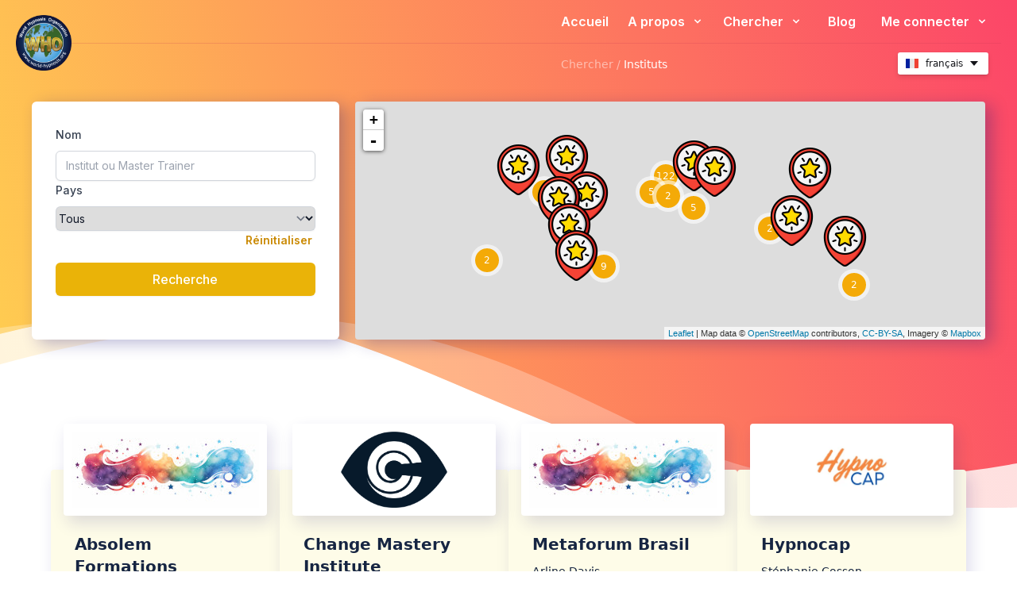

--- FILE ---
content_type: text/html; charset=UTF-8
request_url: https://www.world-hypnosis.org/fr/institutes
body_size: 12572
content:
<!DOCTYPE html>
<html lang="fr">
<head>
    <meta charset="utf-8">
    <title>World Hypnosis Organization</title>

    <meta name="viewport" content="width=device-width, initial-scale=1, shrink-to-fit=no">
    <link rel="preload" as="style" href="https://www.world-hypnosis.org/build/assets/tailwindcore-f3bc1059.css" /><link rel="modulepreload" href="https://www.world-hypnosis.org/build/assets/navigation-f122e964.js" /><link rel="modulepreload" href="https://www.world-hypnosis.org/build/assets/custom-functions-b17f6d1c.js" /><link rel="stylesheet" href="https://www.world-hypnosis.org/build/assets/tailwindcore-f3bc1059.css" /><script type="module" src="https://www.world-hypnosis.org/build/assets/navigation-f122e964.js"></script>            <script type="text/plain" data-cookiecategory="analytics">
            (function(){
                var s = document.createElement('script');
                s.src = "https://www.googletagmanager.com/gtag/js?id=G-QN66H2D4QZ";
                s.async = true;
                document.head.appendChild(s);
        
                window.dataLayer = window.dataLayer || [];
                function gtag(){dataLayer.push(arguments);}
                gtag('js', new Date());
                gtag('config', '');
            })();
        </script>
     

    <noscript>
        <style type="text/css">
            .language-picker__form {
                display: block;
            }
        </style>
    </noscript>
    <!-- <link href="https://unpkg.com/tailwindcss@^2/dist/tailwind.min.css" rel="stylesheet"> -->
                <meta name="author" content="Karl Nielsen, Nandana Nielsen">
    <meta name="csrf-token" content="m7IRFFAN5quP1rHELFVpEqOeRylkXpB10qpJuboA"/>

            <link rel="shortcut icon" href="/resources/favicons/WHO_favicon.ico" >
        <link rel="apple-touch-icon" sizes="180x180" href="https://www.nlp-institutes.net/resources/images/logos/WHO.png">

        

    <!-- Open Graph / Facebook -->
    <meta property="og:type" content="website" />
    <meta property="og:url" content="https://www.world-hypnosis.org" />
    <meta property="og:title" content="World Hypnosis Organization (WHO)" />
    <meta property="og:description" content="Hypnose" />
    <meta property="og:image" content="https://www.nlp-institutes.net/resources/images/logos/WHO.png"/>

    <!-- Twitter -->
    <meta property="twitter:card" content="summary_large_image" />
    <meta property="twitter:url" content="https://www.nlp-institutes.net/" />
    <meta property="twitter:title" content="World Hypnosis Organization (WHO)" />
    <meta property="twitter:description" content="Hypnose" />
    <meta property="twitter:image" content="https://www.nlp-institutes.net/resources/images/logos/WHO.png" />

    <link rel="preconnect" href="https://fonts.googleapis.com">
    <link rel="preconnect" href="https://fonts.gstatic.com" crossorigin>
    <link href="https://fonts.googleapis.com/css2?family=Inter:wght@400;500;600;900&display=swap" data-cookiecategory="fonts" rel="stylesheet">
    <link rel="stylesheet" href="/resources/vendor/fontello/css/fontello.css?v=4">
    <script src="https://cdn.jsdelivr.net/gh/orestbida/cookieconsent@v2.9.2/dist/cookieconsent.js" defer></script>
    <script src="/js/cookieconsent.js?v=4" defer></script>
    <link rel="stylesheet" href="https://cdn.jsdelivr.net/gh/orestbida/cookieconsent@v2.9.2/dist/cookieconsent.css">
    <!-- Define your gradient here - use online tools to find a gradient matching your branding-->
    <style>
        .gradient {
            background: linear-gradient(90deg, #d53369 0%, #daae51 100%);
        }
    </style>
        <!--
     The `defer` attribute causes the callback to execute after the full HTML
     document has been parsed. For non-blocking uses, avoiding race conditions,
     and consistent behavior across browsers, consider loading using Promises
     with https://www.npmjs.com/package/@googlemaps/js-api-loader.
    -->

    <script src="/resources/vendor/leaflet/oldButGood/leaflet.js"></script>
    <script src="/resources/vendor/leaflet/dist/leaflet.markercluster-src.js"></script>

    <script src="/js/tailwind/user-search.js?"></script>

    <style>
        .dum {
            border: solid 30px red;
        }

        .toggleBox {
        / / Transition property creates the / / "slide animation" effect / / when height changes transition: height .5 s ease;
        / / overflow: hidden makes sure we don 't / / see the content when height is 0 overflow: hidden; / / hide box by default height: 0;
            display: none;
        }
    </style>

    <style>
        #map {
            height: 100%;
            width: 100%;
        }
    </style>

        <link rel="stylesheet" href="/resources/vendor/leaflet/dist/MarkerCluster.css"/>
    <link rel="stylesheet" href="/resources/vendor/leaflet/dist/MarkerCluster.Default.css"/>
    <link rel="stylesheet" href="/resources/vendor/leaflet/oldButGood/leaflet.css"/>
    <link rel="stylesheet" href="/resources/vendor/fontello/css/fontello.css?v=6">
</head>
<body class="leading-normal tracking-normal text-white " style="font-family: 'Inter', sans-serif;">


<div class="bg-no-repeat lg:bg-red-wave xl:min-h-[67rem] "
     style="background-size:100%;">
    <div class="bg-no-repeat bg-linear-red-wave lg:bg-none"
         style="background-size:100%;">
        <!-- linear-gradient(261.85deg, #FC4668 0.42%, #FFCB51 95.94%); -->
        <div class="px-5 bg-transparent text-lg flex text-white transition
ease-in-out duration-500 justify-between flex-col-reverse sm:relative top-0 bg-transparent shall-be-transparent" id="main-menu">
    <!-- md:sticky  -->
    <div class="w-full relative container flex flex-col mx-auto md:justify-between md:flex-row ">
        <!-- md:items-center -->

        <div class="w-full absolute hidden md:block" style="top:50%;height:1px;background-color:#BD3451;opacity:0.2 "></div>


        <div class="flex flex-row items-center justify-between py-4">
            <a href="#"
               class="z-50 text-lg font-semibold tracking-widest text-gray-900 uppercase rounded-lg focus:outline-none focus:shadow-outline"
               style="">
                <img src="/resources/images/logos/WHO.png"
                     alt="WHO Logo"
                     id="logo">
            </a>
            <button class="rounded-lg md:hidden focus:outline-none focus:shadow-outline" id="nielsen-menu">
                <svg fill="currentColor" viewBox="0 0 20 20" class="w-6 h-6">
                    <path fill-rule="evenodd"
                          d="M3 5a1 1 0 011-1h12a1 1 0 110 2H4a1 1 0 01-1-1zM3 10a1 1 0 011-1h12a1 1 0 110 2H4a1 1 0 01-1-1zM9 15a1 1 0 011-1h6a1 1 0 110 2h-6a1 1 0 01-1-1z"
                          clip-rule="evenodd"></path>
                    <path class="hidden" fill-rule="evenodd"
                          d="M4.293 4.293a1 1 0 011.414 0L10 8.586l4.293-4.293a1 1 0 111.414 1.414L11.414 10l4.293 4.293a1 1 0 01-1.414 1.414L10 11.414l-4.293 4.293a1 1 0 01-1.414-1.414L8.586 10 4.293 5.707a1 1 0 010-1.414z"
                          clip-rule="evenodd"></path>
                </svg>
            </button>
        </div>
        <div class="bg-[rgba(255,255,255,0.1)] rounded md:bg-transparent m-2 md:m-0 grid md:grid-rows-2 grid-cols-1">
            <nav id="nielsen-navbar" class="flex-col flex-grow hidden md:pb-0 md:flex md:justify-end md:flex-row">
                <ul class="md:flex items-center text-center md:text-left font-semibold text-base  md:gap-4">
                    <li class="">
                        <a class="nielsen-menuitem px-4 py-2 rounded-lg
                        md:mt-0
                          hover:bg-[rgba(255,255,255,0.2)] focus:bg-[rgba(255,255,255,0.2)]
                          focus:outline-none focus:shadow-outline block"
                           href="/fr/">
                            Accueil                         </a>
                    </li>
                    <li class="">
                        <div class=" nielsen-submenu-container relative  no-js">
                            <button class="px-2 py-2 w-full font-semibold
                            bg-transparent rounded-lg md:mt-0
                                                hover:bg-[rgba(255,255,255,0.2)] focus:bg-[rgba(255,255,255,0.2)]
                            focus:outline-none focus:shadow-outline block"
                            >
                                A propos                                <svg fill="currentColor" viewBox="0 0 20 20"
                                     class="inline w-4 h-4 mt-1 ml-1 transition-transform duration-200 transform md:-mt-1">
                                    <path fill-rule="evenodd"
                                          d="M5.293 7.293a1 1 0 011.414 0L10 10.586l3.293-3.293a1 1 0 111.414 1.414l-4 4a1 1 0 01-1.414 0l-4-4a1 1 0 010-1.414z"
                                          clip-rule="evenodd"></path>
                                </svg>
                            </button>
                            <div class="hidden md:absolute left-0 w-full origin-top-right rounded-md md:shadow-lg md:w-60 z-30 nielsen-submenu">
                                <ul class="px-2  py-2  bg-white rounded-md md:shadow dark-mode:bg-gray-700 text-sm text-gray-700 ">
                                    <li>
    <a class=" block px-4 py-2  font-semibold bg-transparent
                                         md:mt-0 hover:text-gray-900 focus:text-gray-900
                                         hover:bg-gray-200 focus:bg-gray-200 focus:outline-none
                                         focus:shadow-outline"
       href="/fr/about/benefits"
           >Notre offre</a>
</li>
                                    <li>
    <a class=" block px-4 py-2  font-semibold bg-transparent
                                         md:mt-0 hover:text-gray-900 focus:text-gray-900
                                         hover:bg-gray-200 focus:bg-gray-200 focus:outline-none
                                         focus:shadow-outline"
       href="/fr/about/"
           >Qui sommes-nous ?</a>
</li>
                                    <li>
    <a class=" block px-4 py-2  font-semibold bg-transparent
                                         md:mt-0 hover:text-gray-900 focus:text-gray-900
                                         hover:bg-gray-200 focus:bg-gray-200 focus:outline-none
                                         focus:shadow-outline"
       href="/fr/about/curricula"
           >Cursus de formation &amp; Éthique</a>
</li>
                                    <li>
    <a class=" block px-4 py-2  font-semibold bg-transparent
                                         md:mt-0 hover:text-gray-900 focus:text-gray-900
                                         hover:bg-gray-200 focus:bg-gray-200 focus:outline-none
                                         focus:shadow-outline"
       href="https://we-evolve.world/congress"
                  target="_blank"
                >Congrès Mondiaux</a>
</li>
                                </ul>
                            </div>
                        </div>
                    </li>
                    <li class="">
                        <div class="nielsen-submenu-container relative  no-js">
                            <button class="px-4 py-2 w-full font-semibold
                             bg-transparent rounded-lg md:mt-0
                             hover:bg-[rgba(255,255,255,0.2)] focus:bg-[rgba(255,255,255,0.2)]
                              focus:outline-none focus:shadow-outline block"
                                    href="#">
                                Chercher                                <svg fill="currentColor" viewBox="0 0 20 20"
                                     class="inline w-4 h-4 mt-1 ml-1 transition-transform duration-200 transform md:-mt-1">
                                    <path fill-rule="evenodd"
                                          d="M5.293 7.293a1 1 0 011.414 0L10 10.586l3.293-3.293a1 1 0 111.414 1.414l-4 4a1 1 0 01-1.414 0l-4-4a1 1 0 010-1.414z"
                                          clip-rule="evenodd"></path>
                                </svg>
                            </button>
                            <div class="hidden md:absolute left-0 w-full origin-top-right rounded-md md:shadow-lg  md:w-48 z-30 nielsen-submenu">
                                <ul class="px-2 py-2 bg-white rounded-md md:shadow dark-mode:bg-gray-700 text-gray-700 text-sm">
                                    <li>
    <a class=" block px-4 py-2  font-semibold bg-transparent
                                         md:mt-0 hover:text-gray-900 focus:text-gray-900
                                         hover:bg-gray-200 focus:bg-gray-200 focus:outline-none
                                         focus:shadow-outline"
       href="/fr/trainings"
           >Les formations</a>
</li>
                                    <li>
    <a class=" block px-4 py-2  font-semibold bg-transparent
                                         md:mt-0 hover:text-gray-900 focus:text-gray-900
                                         hover:bg-gray-200 focus:bg-gray-200 focus:outline-none
                                         focus:shadow-outline"
       href="/fr/users"
           >Membres</a>
</li>
                                    <li>
    <a class=" block px-4 py-2  font-semibold bg-transparent
                                         md:mt-0 hover:text-gray-900 focus:text-gray-900
                                         hover:bg-gray-200 focus:bg-gray-200 focus:outline-none
                                         focus:shadow-outline"
       href="/fr/institutes"
           >Instituts</a>
</li>
                                </ul>
                            </div>
                        </div>
                    </li>

                    <li class="">
                        <a class="nielsen-menuitem px-4 py-2  font-semibold bg-transparent
                        rounded-lg md:mt-0
                         hover:bg-[rgba(255,255,255,0.2)] focus:bg-[rgba(255,255,255,0.2)]
                        focus:outline-none focus:shadow-outline block"
                           href="/fr/sources/latest" >
                            Blog                        </a>
                    </li>
                    <li class="">
                                                    <div class="relative nielsen-submenu-container no-js" id="login-container" >
    <button class="px-4 py-2 w-full font-semibold bg-transparent
                             rounded-lg md:mt-0
                               hover:bg-[rgba(255,255,255,0.2)] focus:bg-[rgba(255,255,255,0.2)]
                               focus:outline-none focus:shadow-outline block"
            href="#">
        Me connecter        <svg fill="currentColor" viewBox="0 0 20 20"
             class="inline w-4 h-4 mt-1 ml-1 transition-transform duration-200 transform md:-mt-1">
            <path fill-rule="evenodd"
                  d="M5.293 7.293a1 1 0 011.414 0L10 10.586l3.293-3.293a1 1 0 111.414 1.414l-4 4a1 1 0 01-1.414 0l-4-4a1 1 0 010-1.414z"
                  clip-rule="evenodd"></path>
        </svg>
    </button>
    <div id="login-dropdown"
            class="hidden md:absolute right-0 origin-top-right rounded-md md:shadow-lg z-30 nielsen-submenu ">
        <ul class="px-2 py-2 bg-white rounded-md md:shadow  text-gray-700">
            <li>
                <div class="bg-white py-2 px-4 sm:mx-auto sm:w-full sm:max-w-md md:min-w-[350px]  " tabindex="0">

                    <div class="rounded-md bg-red-50 p-4 mb-4 hidden" id="login-error">
                        <div class="flex">
                            <div class="flex-shrink-0">
                                <!-- Heroicon name: mini/x-circle -->
                                <svg class="h-5 w-5 text-red-400" xmlns="http://www.w3.org/2000/svg" viewBox="0 0 20 20" fill="currentColor" aria-hidden="true">
                                    <path fill-rule="evenodd" d="M10 18a8 8 0 100-16 8 8 0 000 16zM8.28 7.22a.75.75 0 00-1.06 1.06L8.94 10l-1.72 1.72a.75.75 0 101.06 1.06L10 11.06l1.72 1.72a.75.75 0 101.06-1.06L11.06 10l1.72-1.72a.75.75 0 00-1.06-1.06L10 8.94 8.28 7.22z" clip-rule="evenodd" />
                                </svg>
                            </div>
                            <div class="ml-3">
                                <h2 class="text-sm font-semibold text-red-800" id="login-error-message"></h2>

                            </div>
                        </div>
                    </div>

                    <form class="space-y-6 text-sm text-gray-700" action="https://www.world-hypnosis.org/fr/login" method="POST" id="login-form">
    <input type="hidden" name="_token" value="m7IRFFAN5quP1rHELFVpEqOeRylkXpB10qpJuboA">    <div>
        <label for="email" class="block font-medium text-gray-700 leading-6"> Nom d'utilisateur </label>
        <div class="mt-1">
            <input
                    id="email"
                    type="text"
                    name="username"
                    class="appearance-none block w-full px-3 py-2 border border-gray-300 rounded-md
                                        shadow-sm placeholder-gray-400 focus:outline-none focus:ring-yellow-600
                                        focus:border-yellow-600 sm:text-sm leading-6">
        </div>
    </div>

    <div>
        <label for="password" class="block font-medium text-gray-700 leading-6"> Mot de passe </label>
        <div class="mt-1 relative">
            <input id="password" name="password" type="password" autocomplete="current-password" required
                   class="appearance-none block w-full px-3 py-2 border border-gray-300 rounded-md
                                        shadow-sm placeholder-gray-400 focus:outline-none focus:ring-yellow-600
                                        focus:border-yellow-600 sm:text-sm leading-6">
            <div class="absolute inset-y-0 right-0 pr-3 flex items-center text-sm leading-5">

                <svg class="h-6 text-gray-700" fill="none" id="pw-eye-open" xmlns="http://www.w3.org/2000/svg"
                     viewbox="0 0 576 512">
                    <path fill="currentColor"
                          d="M572.52 241.4C518.29 135.59 410.93 64 288 64S57.68 135.64 3.48 241.41a32.35 32.35 0 0 0 0 29.19C57.71 376.41 165.07 448 288 448s230.32-71.64 284.52-177.41a32.35 32.35 0 0 0 0-29.19zM288 400a144 144 0 1 1 144-144 143.93 143.93 0 0 1-144 144zm0-240a95.31 95.31 0 0 0-25.31 3.79 47.85 47.85 0 0 1-66.9 66.9A95.78 95.78 0 1 0 288 160z">
                    </path>
                </svg>

                <svg class="h-6 text-gray-700 hidden" fill="none" id="pw-eye-closed" xmlns="http://www.w3.org/2000/svg"
                     viewbox="0 0 640 512">
                    <path fill="currentColor"
                          d="M320 400c-75.85 0-137.25-58.71-142.9-133.11L72.2 185.82c-13.79 17.3-26.48 35.59-36.72 55.59a32.35 32.35 0 0 0 0 29.19C89.71 376.41 197.07 448 320 448c26.91 0 52.87-4 77.89-10.46L346 397.39a144.13 144.13 0 0 1-26 2.61zm313.82 58.1l-110.55-85.44a331.25 331.25 0 0 0 81.25-102.07 32.35 32.35 0 0 0 0-29.19C550.29 135.59 442.93 64 320 64a308.15 308.15 0 0 0-147.32 37.7L45.46 3.37A16 16 0 0 0 23 6.18L3.37 31.45A16 16 0 0 0 6.18 53.9l588.36 454.73a16 16 0 0 0 22.46-2.81l19.64-25.27a16 16 0 0 0-2.82-22.45zm-183.72-142l-39.3-30.38A94.75 94.75 0 0 0 416 256a94.76 94.76 0 0 0-121.31-92.21A47.65 47.65 0 0 1 304 192a46.64 46.64 0 0 1-1.54 10l-73.61-56.89A142.31 142.31 0 0 1 320 112a143.92 143.92 0 0 1 144 144c0 21.63-5.29 41.79-13.9 60.11z">
                    </path>
                </svg>

            </div>

        </div>
    </div>

    <div class="flex items-center justify-between">
        <div class="flex items-center">
            <input id="remember-me" name="remember" type="checkbox" class="h-4 w-4 text-yellow-600 focus:ring-yellow-600 border-gray-300 rounded">
            <label for="remember-me" class="whitespace-nowrap ml-2 block text-sm text-gray-500 font-normal">Se souvenir de moi</label>
        </div>

        <div class="text-sm leading-6 text-right">
            <a href="/password/reset" class="font-semibold text-yellow-600 hover:text-yellow-500 "> Mot de passe oublié? </a>
        </div>
    </div>

    <div>
        <button type="submit" class="hideOnTab w-full flex justify-center py-2 px-4 border
                            border-transparent rounded-md shadow-sm font-medium text-white bg-yellow-500
                            hover:bg-yellow-400 focus:outline-none focus:ring-2 focus:ring-offset-2 focus:ring-memberportal-form-button-hover">Se connecter</button>
    </div>

    <div class="">
        <a href="/application/" class="text-sm leading-6 font-semibold text-yellow-600 hover:text-yellow-500"> Pas encore membre? Inscrivez-vous ici! </a>
    </div>
</form>                </div>
            </li>
        </ul>
    </div>
</div>
                                            </li>
                </ul>
            </nav>
            <div class=" py-3 relative  flex flex-wrap justify-between ">
                <p class="pl-4 text-sm lg:text-sm mr-auto"  style="line-height: 30px">
                <span class="opacity-50 font-base">
                                    Chercher /
                        </span>
    Instituts
 
                </p>

                                    <div class="pr-4 ml-auto">
                        <div class="language-picker language-picker--flags js-language-picker"
                             data-trigger-class="li4-btn li4-btn--subtle js-tab-focus">
                            <form action="/switch" method="post" class="language-picker__form">
                                <input type="hidden" name="_token" value="m7IRFFAN5quP1rHELFVpEqOeRylkXpB10qpJuboA">                                <label for="language-picker-select">Select your language</label>
                                <select name="language-picker-select" id="language-picker-select" class="text-black">
                                                                            <option data-lang="en" lang="en" value="https://www.world-hypnosis.org/en/institutes" >anglais</option>
                                                                            <option data-lang="de" lang="de" value="https://www.world-hypnosis.org/de/institutes" >allemand</option>
                                                                            <option data-lang="fr" lang="fr" value="https://www.world-hypnosis.org/fr/institutes" selected="selected">français</option>
                                                                            <option data-lang="pt" lang="pt" value="https://www.world-hypnosis.org/pt/institutes" >portugais</option>
                                                                            <option data-lang="es" lang="es" value="https://www.world-hypnosis.org/es/institutes" >espagnol</option>
                                                                    </select>
                                <button class="bg-memberportal-pink text-white rounded px-8 py-2">Switch</button>
                            </form>
                        </div>
                    </div>
                            </div>
        </div>
    </div>
</div>
                            <div class="md:hidden flex justify-center mb-12">
                                    <h1 class="text-center px-5">
                        <span class="opacity-50 font-base">
                                    Chercher /
                        </span>
    Instituts
                    </h1>
                            </div>
        
            <style>
        #map {
            height: 100%;
            width: 100%;
        }
    </style>
    

    <div class="2xl:max-w-screen-2xl mx-auto">
        <div class="grid md:grid-cols-3 grid-cols-2 gap-5 mx-5 p-5">
            <form action="https://www.world-hypnosis.org/fr/institutes" method="POST"
                  class="bg-white rounded-md hidden md:flex flex-col gap-5"
                  style="box-shadow: 8.7px 5px 20px rgba(34, 28, 126, 0.3);padding:1.875rem" autocomplete="off">

                <input type="hidden" name="_token" value="m7IRFFAN5quP1rHELFVpEqOeRylkXpB10qpJuboA">
                <div>
        <label for="name_nom" class="block text-sm font-medium leading-6 text-gray-700">Nom</label>
    <div class="mt-2">
        <input type="text"
               name="name"
               id="name_nom"
               placeholder="Institut ou Master Trainer"
                        
               class="appearance-none
               block w-full px-3 py-2
               border border-gray-300
               rounded-md shadow-sm
               placeholder-gray-400
               focus:outline-none
               focus:ring-yellow-600
               focus:border-yellow-600
               sm:text-sm
               leading-6 text-black"
        >
    </div>
</div>

                <div>
                    <label for="country"
                           class="block text-sm font-medium leading-6 text-gray-700">Pays</label>
                    <select class="block w-full rounded-md border-0 py-1.5 mt-2
                               text-gray-900 shadow-sm ring-1 ring-inset
                               ring-gray-300 focus:ring-2
                                focus:ring-inset focus:ring-yellow-600
                                sm:text-sm sm:leading-6" id="countries"
                            name="country">
                        <option value="">Tous</option>
                                                    <option value="AT"  >Autriche
                                (2)
                            </option>
                                                    <option value="AU"  >Australie
                                (1)
                            </option>
                                                    <option value="BE"  >Belgique
                                (4)
                            </option>
                                                    <option value="BR"  >Brésil
                                (9)
                            </option>
                                                    <option value="CA"  >Canada
                                (1)
                            </option>
                                                    <option value="CH"  >Suisse
                                (4)
                            </option>
                                                    <option value="CL"  >Chili
                                (1)
                            </option>
                                                    <option value="CN"  >Chine
                                (1)
                            </option>
                                                    <option value="DE"  >Allemagne
                                (23)
                            </option>
                                                    <option value="DK"  >Danemark
                                (1)
                            </option>
                                                    <option value="EG"  >Égypte
                                (5)
                            </option>
                                                    <option value="ES"  >Espagne
                                (1)
                            </option>
                                                    <option value="FR"  >France
                                (7)
                            </option>
                                                    <option value="GB"  >Royaume-Uni
                                (1)
                            </option>
                                                    <option value="GP"  >Guadeloupe
                                (2)
                            </option>
                                                    <option value="HR"  >Croatie
                                (2)
                            </option>
                                                    <option value="ID"  >Indonésie
                                (1)
                            </option>
                                                    <option value="IR"  >Iran
                                (1)
                            </option>
                                                    <option value="IT"  >Italie
                                (2)
                            </option>
                                                    <option value="JP"  >Japon
                                (1)
                            </option>
                                                    <option value="LI"  >Liechtenstein
                                (1)
                            </option>
                                                    <option value="LU"  >Luxembourg
                                (1)
                            </option>
                                                    <option value="MY"  >Malaisie
                                (1)
                            </option>
                                                    <option value="NC"  >Nouvelle-Calédonie
                                (1)
                            </option>
                                                    <option value="NI"  >Nicaragua
                                (1)
                            </option>
                                                    <option value="NL"  >Pays-Bas
                                (1)
                            </option>
                                                    <option value="NZ"  >Nouvelle-Zélande
                                (2)
                            </option>
                                                    <option value="PE"  >Pérou
                                (1)
                            </option>
                                                    <option value="PF"  >Polynésie française
                                (1)
                            </option>
                                                    <option value="PL"  >Pologne
                                (1)
                            </option>
                                                    <option value="PT"  >Portugal
                                (2)
                            </option>
                                                    <option value="RU"  >Russie
                                (1)
                            </option>
                                                    <option value="SA"  >Arabie saoudite
                                (1)
                            </option>
                                                    <option value="TH"  >Thaïlande
                                (1)
                            </option>
                                                    <option value="TN"  >Tunisie
                                (2)
                            </option>
                                                    <option value="TR"  >Turquie
                                (1)
                            </option>
                                                    <option value="US"  >États-Unis
                                (3)
                            </option>
                                            </select>
                </div>


                <div>
                    <div class="flex px-1">


                        <a href="https://www.world-hypnosis.org/fr/institutes"
                           class="leading-6 text-yellow-600 text-sm hover:text-yellow-500 font-semibold float-right ml-auto"
                           onclick="reset()">Réinitialiser</a>
                    </div>


                    <div class="flex justify-between mt-4">
                        <button class="w-full flex justify-center py-2 px-4 border
                            border-transparent rounded-md shadow-sm font-medium text-white bg-yellow-500
                            hover:bg-yellow-400 focus:outline-none focus:ring-2 focus:ring-offset-2 focus:ring-memberportal-form-button-hover">Recherche</button>
                    </div>
                </div>
            </form>
            <div class="col-span-2">
                <div id="map" class="rounded min-h-[300px] animate-pulse bg-white flex justify-center items-center"
                     style="box-shadow: 8.7px 5px 20px rgba(34, 28, 126, 0.3);">

                </div>
            </div>
        </div>


        <div class="mt-16 mx-auto flex justify-center gap-8 flex-wrap w-full">
                            <div class="relative pt-20 w-72"> <!-- Here is where we set the specific width -->
                                            <div class="bg-white p-3 rounded absolute left-0 right-0 mx-auto z-30 flex items-center justify-center w-64"
                             style="box-shadow: 5px 8.7px 20px rgba(34, 28, 126, 0.15);max-width:310px;max-height:178px;transform: translateY(-50%); padding: 10px;"
                             id="institute-logo">
                            <img class="mx-auto object-contain h-24 w-auto"
                                 src="/storage/icons/institute-avatar.jpg" alt="Absolem Formations">
                        </div>
                                        <div class="bg-yellow-50 rounded w-full pt-[5rem] pb-[2.8rem] h-full break-words"
                         style="box-shadow: 5px 8.7px 20px rgba(34, 28, 126, 0.15);transition: padding-top .5s linear"
                         id="institute-wrapper">
                        <div class="flex flex-col h-full text-gray-400 mx-[1.875rem]">
                            <h2 class="font-bold text-xl non-italic" style="color:#162542">Absolem Formations</h2>
                            <h3 class="mt-2.5 mb-6 text-sm font-light"
                                style="color:#162542">Sandra Depasse</h3>
                            <div class="text-center  mt-auto">
                                <a href="/absolem-formations"
                                   class="bg-yellow-500 hover:bg-yellow-400 text-white text-base font-bold py-2 px-4 rounded">
                                    Afficher le profil                                    <icon class="icon-right-big"></icon>
                                </a>
                            </div>
                        </div>
                    </div>
                </div>
                            <div class="relative pt-20 w-72"> <!-- Here is where we set the specific width -->
                                            <div class="bg-white p-3 rounded absolute left-0 right-0 mx-auto z-30 flex items-center justify-center w-64"
                             style="box-shadow: 5px 8.7px 20px rgba(34, 28, 126, 0.15);max-width:310px;max-height:178px;transform: translateY(-50%); padding: 10px;"
                             id="institute-logo">
                            <img class="mx-auto object-contain h-24 w-auto"
                                 src="https://cdn.we-evolve.world/avatars/F5jkC2JjrX2PFJJwb9nwg7VSmVKMUEUyNDKrMcFn.png"
                                 alt="Change Mastery Institute">
                        </div>
                                        <div class="bg-yellow-50 rounded w-full pt-[5rem] pb-[2.8rem] h-full break-words"
                         style="box-shadow: 5px 8.7px 20px rgba(34, 28, 126, 0.15);transition: padding-top .5s linear"
                         id="institute-wrapper">
                        <div class="flex flex-col h-full text-gray-400 mx-[1.875rem]">
                            <h2 class="font-bold text-xl non-italic" style="color:#162542">Change Mastery Institute</h2>
                            <h3 class="mt-2.5 mb-6 text-sm font-light"
                                style="color:#162542">Prof. Tom Forgiarini</h3>
                            <div class="text-center  mt-auto">
                                <a href="/psicologia-del-cambiamento"
                                   class="bg-yellow-500 hover:bg-yellow-400 text-white text-base font-bold py-2 px-4 rounded">
                                    Afficher le profil                                    <icon class="icon-right-big"></icon>
                                </a>
                            </div>
                        </div>
                    </div>
                </div>
                            <div class="relative pt-20 w-72"> <!-- Here is where we set the specific width -->
                                            <div class="bg-white p-3 rounded absolute left-0 right-0 mx-auto z-30 flex items-center justify-center w-64"
                             style="box-shadow: 5px 8.7px 20px rgba(34, 28, 126, 0.15);max-width:310px;max-height:178px;transform: translateY(-50%); padding: 10px;"
                             id="institute-logo">
                            <img class="mx-auto object-contain h-24 w-auto"
                                 src="/storage/icons/institute-avatar.jpg" alt="Metaforum Brasil">
                        </div>
                                        <div class="bg-yellow-50 rounded w-full pt-[5rem] pb-[2.8rem] h-full break-words"
                         style="box-shadow: 5px 8.7px 20px rgba(34, 28, 126, 0.15);transition: padding-top .5s linear"
                         id="institute-wrapper">
                        <div class="flex flex-col h-full text-gray-400 mx-[1.875rem]">
                            <h2 class="font-bold text-xl non-italic" style="color:#162542">Metaforum Brasil</h2>
                            <h3 class="mt-2.5 mb-6 text-sm font-light"
                                style="color:#162542">Arline Davis</h3>
                            <div class="text-center  mt-auto">
                                <a href="/metaforum-brasil"
                                   class="bg-yellow-500 hover:bg-yellow-400 text-white text-base font-bold py-2 px-4 rounded">
                                    Afficher le profil                                    <icon class="icon-right-big"></icon>
                                </a>
                            </div>
                        </div>
                    </div>
                </div>
                            <div class="relative pt-20 w-72"> <!-- Here is where we set the specific width -->
                                            <div class="bg-white p-3 rounded absolute left-0 right-0 mx-auto z-30 flex items-center justify-center w-64"
                             style="box-shadow: 5px 8.7px 20px rgba(34, 28, 126, 0.15);max-width:310px;max-height:178px;transform: translateY(-50%); padding: 10px;"
                             id="institute-logo">
                            <img class="mx-auto object-contain h-24 w-auto"
                                 src="https://cdn.we-evolve.world/avatars/iV6SAuspSLO5dc7y6dpFwEu28VpFJtYTCfUSzJDS.png"
                                 alt="Hypnocap">
                        </div>
                                        <div class="bg-yellow-50 rounded w-full pt-[5rem] pb-[2.8rem] h-full break-words"
                         style="box-shadow: 5px 8.7px 20px rgba(34, 28, 126, 0.15);transition: padding-top .5s linear"
                         id="institute-wrapper">
                        <div class="flex flex-col h-full text-gray-400 mx-[1.875rem]">
                            <h2 class="font-bold text-xl non-italic" style="color:#162542">Hypnocap</h2>
                            <h3 class="mt-2.5 mb-6 text-sm font-light"
                                style="color:#162542">Stéphanie Cosson</h3>
                            <div class="text-center  mt-auto">
                                <a href="/hypnocap"
                                   class="bg-yellow-500 hover:bg-yellow-400 text-white text-base font-bold py-2 px-4 rounded">
                                    Afficher le profil                                    <icon class="icon-right-big"></icon>
                                </a>
                            </div>
                        </div>
                    </div>
                </div>
                            <div class="relative pt-20 w-72"> <!-- Here is where we set the specific width -->
                                            <div class="bg-white p-3 rounded absolute left-0 right-0 mx-auto z-30 flex items-center justify-center w-64"
                             style="box-shadow: 5px 8.7px 20px rgba(34, 28, 126, 0.15);max-width:310px;max-height:178px;transform: translateY(-50%); padding: 10px;"
                             id="institute-logo">
                            <img class="mx-auto object-contain h-24 w-auto"
                                 src="/storage/icons/institute-avatar.jpg" alt="Sarah Gameel Institute">
                        </div>
                                        <div class="bg-yellow-50 rounded w-full pt-[5rem] pb-[2.8rem] h-full break-words"
                         style="box-shadow: 5px 8.7px 20px rgba(34, 28, 126, 0.15);transition: padding-top .5s linear"
                         id="institute-wrapper">
                        <div class="flex flex-col h-full text-gray-400 mx-[1.875rem]">
                            <h2 class="font-bold text-xl non-italic" style="color:#162542">Sarah Gameel Institute</h2>
                            <h3 class="mt-2.5 mb-6 text-sm font-light"
                                style="color:#162542">Sarah Gameel</h3>
                            <div class="text-center  mt-auto">
                                <a href="/sarah-gameel-institute"
                                   class="bg-yellow-500 hover:bg-yellow-400 text-white text-base font-bold py-2 px-4 rounded">
                                    Afficher le profil                                    <icon class="icon-right-big"></icon>
                                </a>
                            </div>
                        </div>
                    </div>
                </div>
                            <div class="relative pt-20 w-72"> <!-- Here is where we set the specific width -->
                                            <div class="bg-white p-3 rounded absolute left-0 right-0 mx-auto z-30 flex items-center justify-center w-64"
                             style="box-shadow: 5px 8.7px 20px rgba(34, 28, 126, 0.15);max-width:310px;max-height:178px;transform: translateY(-50%); padding: 10px;"
                             id="institute-logo">
                            <img class="mx-auto object-contain h-24 w-auto"
                                 src="/storage/icons/institute-avatar.jpg" alt="Sara Tarek Institute">
                        </div>
                                        <div class="bg-yellow-50 rounded w-full pt-[5rem] pb-[2.8rem] h-full break-words"
                         style="box-shadow: 5px 8.7px 20px rgba(34, 28, 126, 0.15);transition: padding-top .5s linear"
                         id="institute-wrapper">
                        <div class="flex flex-col h-full text-gray-400 mx-[1.875rem]">
                            <h2 class="font-bold text-xl non-italic" style="color:#162542">Sara Tarek Institute</h2>
                            <h3 class="mt-2.5 mb-6 text-sm font-light"
                                style="color:#162542">Sara Tarek</h3>
                            <div class="text-center  mt-auto">
                                <a href="/sara-tarek-institute"
                                   class="bg-yellow-500 hover:bg-yellow-400 text-white text-base font-bold py-2 px-4 rounded">
                                    Afficher le profil                                    <icon class="icon-right-big"></icon>
                                </a>
                            </div>
                        </div>
                    </div>
                </div>
                            <div class="relative pt-20 w-72"> <!-- Here is where we set the specific width -->
                                            <div class="bg-white p-3 rounded absolute left-0 right-0 mx-auto z-30 flex items-center justify-center w-64"
                             style="box-shadow: 5px 8.7px 20px rgba(34, 28, 126, 0.15);max-width:310px;max-height:178px;transform: translateY(-50%); padding: 10px;"
                             id="institute-logo">
                            <img class="mx-auto object-contain h-24 w-auto"
                                 src="/storage/icons/institute-avatar.jpg" alt="Judith Nachtwey Institut">
                        </div>
                                        <div class="bg-yellow-50 rounded w-full pt-[5rem] pb-[2.8rem] h-full break-words"
                         style="box-shadow: 5px 8.7px 20px rgba(34, 28, 126, 0.15);transition: padding-top .5s linear"
                         id="institute-wrapper">
                        <div class="flex flex-col h-full text-gray-400 mx-[1.875rem]">
                            <h2 class="font-bold text-xl non-italic" style="color:#162542">Judith Nachtwey Institut</h2>
                            <h3 class="mt-2.5 mb-6 text-sm font-light"
                                style="color:#162542">Judith Nachtwey</h3>
                            <div class="text-center  mt-auto">
                                <a href="/judith-nachtwey-institut"
                                   class="bg-yellow-500 hover:bg-yellow-400 text-white text-base font-bold py-2 px-4 rounded">
                                    Afficher le profil                                    <icon class="icon-right-big"></icon>
                                </a>
                            </div>
                        </div>
                    </div>
                </div>
                            <div class="relative pt-20 w-72"> <!-- Here is where we set the specific width -->
                                            <div class="bg-white p-3 rounded absolute left-0 right-0 mx-auto z-30 flex items-center justify-center w-64"
                             style="box-shadow: 5px 8.7px 20px rgba(34, 28, 126, 0.15);max-width:310px;max-height:178px;transform: translateY(-50%); padding: 10px;"
                             id="institute-logo">
                            <img class="mx-auto object-contain h-24 w-auto"
                                 src="/storage/icons/institute-avatar.jpg" alt="Limitless institut">
                        </div>
                                        <div class="bg-yellow-50 rounded w-full pt-[5rem] pb-[2.8rem] h-full break-words"
                         style="box-shadow: 5px 8.7px 20px rgba(34, 28, 126, 0.15);transition: padding-top .5s linear"
                         id="institute-wrapper">
                        <div class="flex flex-col h-full text-gray-400 mx-[1.875rem]">
                            <h2 class="font-bold text-xl non-italic" style="color:#162542">Limitless institut</h2>
                            <h3 class="mt-2.5 mb-6 text-sm font-light"
                                style="color:#162542">Channdara LIM</h3>
                            <div class="text-center  mt-auto">
                                <a href="/limitless-institut"
                                   class="bg-yellow-500 hover:bg-yellow-400 text-white text-base font-bold py-2 px-4 rounded">
                                    Afficher le profil                                    <icon class="icon-right-big"></icon>
                                </a>
                            </div>
                        </div>
                    </div>
                </div>
                            <div class="relative pt-20 w-72"> <!-- Here is where we set the specific width -->
                                            <div class="bg-white p-3 rounded absolute left-0 right-0 mx-auto z-30 flex items-center justify-center w-64"
                             style="box-shadow: 5px 8.7px 20px rgba(34, 28, 126, 0.15);max-width:310px;max-height:178px;transform: translateY(-50%); padding: 10px;"
                             id="institute-logo">
                            <img class="mx-auto object-contain h-24 w-auto"
                                 src="https://cdn.we-evolve.world/avatars/iOCfuenfCOs87LJr8fBHkNAnicpW2l9HZoj6aWMM.jpg"
                                 alt="NLP in Augsburg und Südtirol">
                        </div>
                                        <div class="bg-yellow-50 rounded w-full pt-[5rem] pb-[2.8rem] h-full break-words"
                         style="box-shadow: 5px 8.7px 20px rgba(34, 28, 126, 0.15);transition: padding-top .5s linear"
                         id="institute-wrapper">
                        <div class="flex flex-col h-full text-gray-400 mx-[1.875rem]">
                            <h2 class="font-bold text-xl non-italic" style="color:#162542">NLP in Augsburg und Südtirol</h2>
                            <h3 class="mt-2.5 mb-6 text-sm font-light"
                                style="color:#162542">MA Alexander Almstetter</h3>
                            <div class="text-center  mt-auto">
                                <a href="/nlp-in-augsburg"
                                   class="bg-yellow-500 hover:bg-yellow-400 text-white text-base font-bold py-2 px-4 rounded">
                                    Afficher le profil                                    <icon class="icon-right-big"></icon>
                                </a>
                            </div>
                        </div>
                    </div>
                </div>
                            <div class="relative pt-20 w-72"> <!-- Here is where we set the specific width -->
                                            <div class="bg-white p-3 rounded absolute left-0 right-0 mx-auto z-30 flex items-center justify-center w-64"
                             style="box-shadow: 5px 8.7px 20px rgba(34, 28, 126, 0.15);max-width:310px;max-height:178px;transform: translateY(-50%); padding: 10px;"
                             id="institute-logo">
                            <img class="mx-auto object-contain h-24 w-auto"
                                 src="https://cdn.we-evolve.world/avatars/TCFtviDPSewpFrz0TNONpppUkyaSpLJlCdaoMxY8.png"
                                 alt="Angewandte Kommunikation">
                        </div>
                                        <div class="bg-yellow-50 rounded w-full pt-[5rem] pb-[2.8rem] h-full break-words"
                         style="box-shadow: 5px 8.7px 20px rgba(34, 28, 126, 0.15);transition: padding-top .5s linear"
                         id="institute-wrapper">
                        <div class="flex flex-col h-full text-gray-400 mx-[1.875rem]">
                            <h2 class="font-bold text-xl non-italic" style="color:#162542">Angewandte Kommunikation</h2>
                            <h3 class="mt-2.5 mb-6 text-sm font-light"
                                style="color:#162542">Wolfgang Kiel</h3>
                            <div class="text-center  mt-auto">
                                <a href="/angewandte-kommunikation"
                                   class="bg-yellow-500 hover:bg-yellow-400 text-white text-base font-bold py-2 px-4 rounded">
                                    Afficher le profil                                    <icon class="icon-right-big"></icon>
                                </a>
                            </div>
                        </div>
                    </div>
                </div>
                            <div class="relative pt-20 w-72"> <!-- Here is where we set the specific width -->
                                            <div class="bg-white p-3 rounded absolute left-0 right-0 mx-auto z-30 flex items-center justify-center w-64"
                             style="box-shadow: 5px 8.7px 20px rgba(34, 28, 126, 0.15);max-width:310px;max-height:178px;transform: translateY(-50%); padding: 10px;"
                             id="institute-logo">
                            <img class="mx-auto object-contain h-24 w-auto"
                                 src="/storage/icons/institute-avatar.jpg" alt="CERF CONSULTANT">
                        </div>
                                        <div class="bg-yellow-50 rounded w-full pt-[5rem] pb-[2.8rem] h-full break-words"
                         style="box-shadow: 5px 8.7px 20px rgba(34, 28, 126, 0.15);transition: padding-top .5s linear"
                         id="institute-wrapper">
                        <div class="flex flex-col h-full text-gray-400 mx-[1.875rem]">
                            <h2 class="font-bold text-xl non-italic" style="color:#162542">CERF CONSULTANT</h2>
                            <h3 class="mt-2.5 mb-6 text-sm font-light"
                                style="color:#162542">JULIENNE MARIE-LUCE</h3>
                            <div class="text-center  mt-auto">
                                <a href="/cerf-consultant1"
                                   class="bg-yellow-500 hover:bg-yellow-400 text-white text-base font-bold py-2 px-4 rounded">
                                    Afficher le profil                                    <icon class="icon-right-big"></icon>
                                </a>
                            </div>
                        </div>
                    </div>
                </div>
                            <div class="relative pt-20 w-72"> <!-- Here is where we set the specific width -->
                                            <div class="bg-white p-3 rounded absolute left-0 right-0 mx-auto z-30 flex items-center justify-center w-64"
                             style="box-shadow: 5px 8.7px 20px rgba(34, 28, 126, 0.15);max-width:310px;max-height:178px;transform: translateY(-50%); padding: 10px;"
                             id="institute-logo">
                            <img class="mx-auto object-contain h-24 w-auto"
                                 src="https://cdn.we-evolve.world/avatars/sYGqyBTa7b6ize2rsKx7nkR9RYvVWMkzHd24itPp.png"
                                 alt="Hojati Institut">
                        </div>
                                        <div class="bg-yellow-50 rounded w-full pt-[5rem] pb-[2.8rem] h-full break-words"
                         style="box-shadow: 5px 8.7px 20px rgba(34, 28, 126, 0.15);transition: padding-top .5s linear"
                         id="institute-wrapper">
                        <div class="flex flex-col h-full text-gray-400 mx-[1.875rem]">
                            <h2 class="font-bold text-xl non-italic" style="color:#162542">Hojati Institut</h2>
                            <h3 class="mt-2.5 mb-6 text-sm font-light"
                                style="color:#162542">Reza Hojati</h3>
                            <div class="text-center  mt-auto">
                                <a href="/hojati-institut"
                                   class="bg-yellow-500 hover:bg-yellow-400 text-white text-base font-bold py-2 px-4 rounded">
                                    Afficher le profil                                    <icon class="icon-right-big"></icon>
                                </a>
                            </div>
                        </div>
                    </div>
                </div>
                            <div class="relative pt-20 w-72"> <!-- Here is where we set the specific width -->
                                            <div class="bg-white p-3 rounded absolute left-0 right-0 mx-auto z-30 flex items-center justify-center w-64"
                             style="box-shadow: 5px 8.7px 20px rgba(34, 28, 126, 0.15);max-width:310px;max-height:178px;transform: translateY(-50%); padding: 10px;"
                             id="institute-logo">
                            <img class="mx-auto object-contain h-24 w-auto"
                                 src="https://cdn.we-evolve.world/avatars/ndfyesdYAJc5qssGeotrzT44OI6FcgM3FaPB7hc8.png"
                                 alt="momentum">
                        </div>
                                        <div class="bg-yellow-50 rounded w-full pt-[5rem] pb-[2.8rem] h-full break-words"
                         style="box-shadow: 5px 8.7px 20px rgba(34, 28, 126, 0.15);transition: padding-top .5s linear"
                         id="institute-wrapper">
                        <div class="flex flex-col h-full text-gray-400 mx-[1.875rem]">
                            <h2 class="font-bold text-xl non-italic" style="color:#162542">momentum</h2>
                            <h3 class="mt-2.5 mb-6 text-sm font-light"
                                style="color:#162542">Tom Faith</h3>
                            <div class="text-center  mt-auto">
                                <a href="/momentum"
                                   class="bg-yellow-500 hover:bg-yellow-400 text-white text-base font-bold py-2 px-4 rounded">
                                    Afficher le profil                                    <icon class="icon-right-big"></icon>
                                </a>
                            </div>
                        </div>
                    </div>
                </div>
                            <div class="relative pt-20 w-72"> <!-- Here is where we set the specific width -->
                                            <div class="bg-white p-3 rounded absolute left-0 right-0 mx-auto z-30 flex items-center justify-center w-64"
                             style="box-shadow: 5px 8.7px 20px rgba(34, 28, 126, 0.15);max-width:310px;max-height:178px;transform: translateY(-50%); padding: 10px;"
                             id="institute-logo">
                            <img class="mx-auto object-contain h-24 w-auto"
                                 src="/storage/icons/institute-avatar.jpg" alt="Sophrenzen">
                        </div>
                                        <div class="bg-yellow-50 rounded w-full pt-[5rem] pb-[2.8rem] h-full break-words"
                         style="box-shadow: 5px 8.7px 20px rgba(34, 28, 126, 0.15);transition: padding-top .5s linear"
                         id="institute-wrapper">
                        <div class="flex flex-col h-full text-gray-400 mx-[1.875rem]">
                            <h2 class="font-bold text-xl non-italic" style="color:#162542">Sophrenzen</h2>
                            <h3 class="mt-2.5 mb-6 text-sm font-light"
                                style="color:#162542">Aline Bartoli</h3>
                            <div class="text-center  mt-auto">
                                <a href="/sophrenzen"
                                   class="bg-yellow-500 hover:bg-yellow-400 text-white text-base font-bold py-2 px-4 rounded">
                                    Afficher le profil                                    <icon class="icon-right-big"></icon>
                                </a>
                            </div>
                        </div>
                    </div>
                </div>
                            <div class="relative pt-20 w-72"> <!-- Here is where we set the specific width -->
                                            <div class="bg-white p-3 rounded absolute left-0 right-0 mx-auto z-30 flex items-center justify-center w-64"
                             style="box-shadow: 5px 8.7px 20px rgba(34, 28, 126, 0.15);max-width:310px;max-height:178px;transform: translateY(-50%); padding: 10px;"
                             id="institute-logo">
                            <img class="mx-auto object-contain h-24 w-auto"
                                 src="https://cdn.we-evolve.world/avatars/7ILpqTAaB0XB70UpO9mE67LfHFdTfIr6CPOt08gM.png"
                                 alt="REDes del desarrollo humano">
                        </div>
                                        <div class="bg-yellow-50 rounded w-full pt-[5rem] pb-[2.8rem] h-full break-words"
                         style="box-shadow: 5px 8.7px 20px rgba(34, 28, 126, 0.15);transition: padding-top .5s linear"
                         id="institute-wrapper">
                        <div class="flex flex-col h-full text-gray-400 mx-[1.875rem]">
                            <h2 class="font-bold text-xl non-italic" style="color:#162542">REDes del desarrollo humano</h2>
                            <h3 class="mt-2.5 mb-6 text-sm font-light"
                                style="color:#162542">Grimanesa González</h3>
                            <div class="text-center  mt-auto">
                                <a href="/redes-del-desarrollo-humano"
                                   class="bg-yellow-500 hover:bg-yellow-400 text-white text-base font-bold py-2 px-4 rounded">
                                    Afficher le profil                                    <icon class="icon-right-big"></icon>
                                </a>
                            </div>
                        </div>
                    </div>
                </div>
                            <div class="relative pt-20 w-72"> <!-- Here is where we set the specific width -->
                                            <div class="bg-white p-3 rounded absolute left-0 right-0 mx-auto z-30 flex items-center justify-center w-64"
                             style="box-shadow: 5px 8.7px 20px rgba(34, 28, 126, 0.15);max-width:310px;max-height:178px;transform: translateY(-50%); padding: 10px;"
                             id="institute-logo">
                            <img class="mx-auto object-contain h-24 w-auto"
                                 src="https://cdn.we-evolve.world/avatars/q0l3EC8jgA7SMiw08IJhJ51xQz1ROdfj7bmkPYvr.jpg"
                                 alt="NLP-IMPULSE">
                        </div>
                                        <div class="bg-yellow-50 rounded w-full pt-[5rem] pb-[2.8rem] h-full break-words"
                         style="box-shadow: 5px 8.7px 20px rgba(34, 28, 126, 0.15);transition: padding-top .5s linear"
                         id="institute-wrapper">
                        <div class="flex flex-col h-full text-gray-400 mx-[1.875rem]">
                            <h2 class="font-bold text-xl non-italic" style="color:#162542">NLP-IMPULSE</h2>
                            <h3 class="mt-2.5 mb-6 text-sm font-light"
                                style="color:#162542">Gudrun Heinrichmeyer &amp; Martina Tönnishoff</h3>
                            <div class="text-center  mt-auto">
                                <a href="/nlp-impulse"
                                   class="bg-yellow-500 hover:bg-yellow-400 text-white text-base font-bold py-2 px-4 rounded">
                                    Afficher le profil                                    <icon class="icon-right-big"></icon>
                                </a>
                            </div>
                        </div>
                    </div>
                </div>
                            <div class="relative pt-20 w-72"> <!-- Here is where we set the specific width -->
                                            <div class="bg-white p-3 rounded absolute left-0 right-0 mx-auto z-30 flex items-center justify-center w-64"
                             style="box-shadow: 5px 8.7px 20px rgba(34, 28, 126, 0.15);max-width:310px;max-height:178px;transform: translateY(-50%); padding: 10px;"
                             id="institute-logo">
                            <img class="mx-auto object-contain h-24 w-auto"
                                 src="/storage/icons/institute-avatar.jpg" alt="Z Origin">
                        </div>
                                        <div class="bg-yellow-50 rounded w-full pt-[5rem] pb-[2.8rem] h-full break-words"
                         style="box-shadow: 5px 8.7px 20px rgba(34, 28, 126, 0.15);transition: padding-top .5s linear"
                         id="institute-wrapper">
                        <div class="flex flex-col h-full text-gray-400 mx-[1.875rem]">
                            <h2 class="font-bold text-xl non-italic" style="color:#162542">Z Origin</h2>
                            <h3 class="mt-2.5 mb-6 text-sm font-light"
                                style="color:#162542">Maha Zayed</h3>
                            <div class="text-center  mt-auto">
                                <a href="/maha-institute"
                                   class="bg-yellow-500 hover:bg-yellow-400 text-white text-base font-bold py-2 px-4 rounded">
                                    Afficher le profil                                    <icon class="icon-right-big"></icon>
                                </a>
                            </div>
                        </div>
                    </div>
                </div>
                            <div class="relative pt-20 w-72"> <!-- Here is where we set the specific width -->
                                            <div class="bg-white p-3 rounded absolute left-0 right-0 mx-auto z-30 flex items-center justify-center w-64"
                             style="box-shadow: 5px 8.7px 20px rgba(34, 28, 126, 0.15);max-width:310px;max-height:178px;transform: translateY(-50%); padding: 10px;"
                             id="institute-logo">
                            <img class="mx-auto object-contain h-24 w-auto"
                                 src="https://cdn.we-evolve.world/avatars/SuRIhmapNApbPSWcuRuPoxuYVnMf6DxRSk0dDooA.png"
                                 alt="WildWechsel – das NLP-Institut für Persönlichkeitsentwicklung">
                        </div>
                                        <div class="bg-yellow-50 rounded w-full pt-[5rem] pb-[2.8rem] h-full break-words"
                         style="box-shadow: 5px 8.7px 20px rgba(34, 28, 126, 0.15);transition: padding-top .5s linear"
                         id="institute-wrapper">
                        <div class="flex flex-col h-full text-gray-400 mx-[1.875rem]">
                            <h2 class="font-bold text-xl non-italic" style="color:#162542">WildWechsel – das NLP-Institut für Persönlichkeitsentwicklung</h2>
                            <h3 class="mt-2.5 mb-6 text-sm font-light"
                                style="color:#162542">Dr. Susanne Lapp</h3>
                            <div class="text-center  mt-auto">
                                <a href="/wildwechsel---institut-fur-personlichkeitsentwicklung"
                                   class="bg-yellow-500 hover:bg-yellow-400 text-white text-base font-bold py-2 px-4 rounded">
                                    Afficher le profil                                    <icon class="icon-right-big"></icon>
                                </a>
                            </div>
                        </div>
                    </div>
                </div>
                            <div class="relative pt-20 w-72"> <!-- Here is where we set the specific width -->
                                            <div class="bg-white p-3 rounded absolute left-0 right-0 mx-auto z-30 flex items-center justify-center w-64"
                             style="box-shadow: 5px 8.7px 20px rgba(34, 28, 126, 0.15);max-width:310px;max-height:178px;transform: translateY(-50%); padding: 10px;"
                             id="institute-logo">
                            <img class="mx-auto object-contain h-24 w-auto"
                                 src="/storage/icons/institute-avatar.jpg" alt="SOBRAMEX - Sociedade Brasileira de Médicos Executivos e Profissionais da Saúde">
                        </div>
                                        <div class="bg-yellow-50 rounded w-full pt-[5rem] pb-[2.8rem] h-full break-words"
                         style="box-shadow: 5px 8.7px 20px rgba(34, 28, 126, 0.15);transition: padding-top .5s linear"
                         id="institute-wrapper">
                        <div class="flex flex-col h-full text-gray-400 mx-[1.875rem]">
                            <h2 class="font-bold text-xl non-italic" style="color:#162542">SOBRAMEX - Sociedade Brasileira de Médicos Executivos e Profissionais da Saúde</h2>
                            <h3 class="mt-2.5 mb-6 text-sm font-light"
                                style="color:#162542">Juliana Pereira Veloso</h3>
                            <div class="text-center  mt-auto">
                                <a href="/sobramex---sociedade-brasileira-de-medicos-executivos-e-profissionais-da-saude"
                                   class="bg-yellow-500 hover:bg-yellow-400 text-white text-base font-bold py-2 px-4 rounded">
                                    Afficher le profil                                    <icon class="icon-right-big"></icon>
                                </a>
                            </div>
                        </div>
                    </div>
                </div>
                            <div class="relative pt-20 w-72"> <!-- Here is where we set the specific width -->
                                            <div class="bg-white p-3 rounded absolute left-0 right-0 mx-auto z-30 flex items-center justify-center w-64"
                             style="box-shadow: 5px 8.7px 20px rgba(34, 28, 126, 0.15);max-width:310px;max-height:178px;transform: translateY(-50%); padding: 10px;"
                             id="institute-logo">
                            <img class="mx-auto object-contain h-24 w-auto"
                                 src="/storage/icons/institute-avatar.jpg" alt="NeoVa Institute">
                        </div>
                                        <div class="bg-yellow-50 rounded w-full pt-[5rem] pb-[2.8rem] h-full break-words"
                         style="box-shadow: 5px 8.7px 20px rgba(34, 28, 126, 0.15);transition: padding-top .5s linear"
                         id="institute-wrapper">
                        <div class="flex flex-col h-full text-gray-400 mx-[1.875rem]">
                            <h2 class="font-bold text-xl non-italic" style="color:#162542">NeoVa Institute</h2>
                            <h3 class="mt-2.5 mb-6 text-sm font-light"
                                style="color:#162542">Bernard MIOLLAN</h3>
                            <div class="text-center  mt-auto">
                                <a href="/institut-co-naissance"
                                   class="bg-yellow-500 hover:bg-yellow-400 text-white text-base font-bold py-2 px-4 rounded">
                                    Afficher le profil                                    <icon class="icon-right-big"></icon>
                                </a>
                            </div>
                        </div>
                    </div>
                </div>
                    </div>
        
                    <div class="container mx-auto mt-5 flex items-center justify-between border-t border-gray-200 bg-white px-4 py-3 sm:px-6">
    <div class="flex flex-1 justify-between sm:hidden">
                            <a href="https://www.world-hypnosis.org/fr/institutes?page=2" class="relative ml-3 inline-flex items-center rounded-md border border-gray-300 bg-white px-4 py-2 text-sm font-medium text-gray-700 hover:bg-gray-50">Suivant</a>
            </div>
    <div class="hidden sm:flex sm:flex-1 sm:items-center sm:justify-between">
        <div>
            <p class="text-sm text-gray-700">
                Affichage des résultats <span class="font-medium">1</span> à <span class="font-medium">20</span> sur <span class="font-medium">61</span> résultats
            </p>

        </div>
        <div>
            <nav class="isolate inline-flex -space-x-px rounded-md shadow-sm" aria-label="Pagination">
                
                                        
                                                                        <a href="#" aria-current="page"
                               class="relative z-10 inline-flex items-center bg-yellow-500 px-4 py-2 text-sm font-semibold text-white focus:z-20 focus-visible:outline focus-visible:outline-2 focus-visible:outline-offset-2 focus-visible:outline-indigo-600">1</a>
                                                                                    
                                                                        <a href="https://www.world-hypnosis.org/fr/institutes?page=2"
                               class="relative inline-flex items-center px-4 py-2 text-sm font-semibold text-gray-900 ring-1 ring-inset ring-gray-300 hover:bg-gray-50 focus:z-20 focus:outline-offset-0">2</a>
                                                                                    
                                                                        <a href="https://www.world-hypnosis.org/fr/institutes?page=3"
                               class="relative inline-flex items-center px-4 py-2 text-sm font-semibold text-gray-900 ring-1 ring-inset ring-gray-300 hover:bg-gray-50 focus:z-20 focus:outline-offset-0">3</a>
                                                                                    
                                                                        <a href="https://www.world-hypnosis.org/fr/institutes?page=4"
                               class="relative inline-flex items-center px-4 py-2 text-sm font-semibold text-gray-900 ring-1 ring-inset ring-gray-300 hover:bg-gray-50 focus:z-20 focus:outline-offset-0">4</a>
                                                            
                                    <a href="https://www.world-hypnosis.org/fr/institutes?page=2"
                       class="relative inline-flex items-center rounded-r-md px-2 py-2 text-gray-400 ring-1 ring-inset ring-gray-300 hover:bg-gray-50 focus:z-20 focus:outline-offset-0">
                        <span class="sr-only">Next</span>
                        <svg class="h-5 w-5" viewBox="0 0 20 20" fill="currentColor" aria-hidden="true">
                            <path fill-rule="evenodd" d="M7.21 14.77a.75.75 0 01.02-1.06L11.168 10 7.23 6.29a.75.75 0 111.04-1.08l4.5 4.25a.75.75 0 010 1.08l-4.5 4.25a.75.75 0 01-1.06-.02z" clip-rule="evenodd" />
                        </svg>
                    </a>
                                </nav>

        </div>
    </div>
</div>
    </div>

    
    <script>
        const parameter = new URLSearchParams({
            countryKey: '',
            name: '',
        });


        fetch('/institutes/markers?' + parameter, {
            method: 'GET',
            headers: {
                'Content-Type': 'application/json'
            }
        })
            .then(response => response.json())
            .then(markers => {
                const mapContainer = document.getElementById('map');
                mapContainer.classList.remove('animate-pulse');
                createMap(markers);
            })
            .catch(error => {
                // Handle the error
                console.log(error);
            });
    </script>

    </div>
    <div class="box-content bg-red-wave
bg-no-repeat h-[16rem] sm:mt-[-10rem]  tiny:h-[25rem]
md:h-[32rem] lg:hidden" id="" style="background-size:100%;">
    </div>

    

</div>




<!--
  This example requires Tailwind CSS v2.0+

  This example requires some changes to your config:

  ```
  // tailwind.config.js
  module.exports = {
    // ...
    plugins: [
      // ...
      require('@tailwindcss/forms'),
    ],
  }
  ```
-->
<div class="w-full text-black bg-no-repeat bg-cover  relative z-20 footer-bg ">
    <footer class="pt-[8.125rem]" aria-labelledby="footer-heading"
            style="background: linear-gradient(0deg, rgba(255,255,255,1) 65%, rgba(255,255,255,0) 100%);">
        <h2 id="footer-heading" class="sr-only">Footer</h2>
        <div class=" pb-12 pt-12 mt-8 px-4 sm:px-6  lg:px-8 relative z-10  rounded shadow-fatih"
             style="background: rgba(255, 255, 255, 0.4)  ">
            <div class="max-w-7xl mx-auto">
                <div class="text-center sm:text-left xl:grid xl:grid-cols-5 xl:gap-8 mb-20">
                    <div class="sm:grid sm:grid-cols-2 md:gap-8 xl:col-span-2">
                        <div>
                            <h3 class="text-base font-medium text-black">Liens utiles</h3>
                            <ul role="list" class="mt-4 space-y-3">
                                <li>
                                    <a href='/fr/about/faq'
                                       class="text-sm text-gray-500 hover:text-gray-900">FAQ</a>
                                </li>

                                <li>
                                    <a href="/fr/apply"
                                       class="text-sm text-gray-500 hover:text-gray-900">Demande d'adhésion</a>
                                </li>

                                <li>
                                    <a href="/fr/login"
                                       class="text-sm text-gray-500 hover:text-gray-900">S'identifier</a>
                                </li>
                            </ul>
                        </div>
                        <div class="mt-12 sm:mt-0">
                            <h3 class="text-base font-medium text-gray-900">Nos membres</h3>
                            <ul role="list" class="mt-4 space-y-3">
                                <li>
                                    <a href="/fr/users" class="text-sm text-gray-500 hover:text-gray-900"> Rechercher des membres </a>
                                </li>

                                <li>
                                    <a href="/fr/about/representer/presidents" class="text-sm text-gray-500 hover:text-gray-900">
                                        Présidents </a>
                                </li>

                                <li>
                                    <a href="/fr/trainings" class="text-sm text-gray-500 hover:text-gray-900"> Rechercher des formations</a>
                                </li>
                            </ul>
                        </div>

                    </div>
                    <div class="sm:grid sm:grid-cols-2 xl:grid-cols-3 md:gap-8 xl:col-span-3">
                        <div class="xl:col-span-2">
                            <div class="mt-12 sm:mt-0">
                                <h3 class="text-base font-medium text-gray-900">Umbrella Organisation</h3>
                                <ul role="list" class="mt-4 mb-8 space-y-3">
                                    <li>
                                        <a href="https://we-evolve.world/" class="text-sm text-gray-500 hover:text-gray-900" target="_blank"> We Evolve World</a>
                                    </li>
                                </ul>
                                <h3 class="text font-medium text-gray-900">Cooperation</h3>
                                <ul role="list" class="mt-4 space-y-3">

                                    <li><a href='https://www.coaching-institutes.net/' class="text-sm text-gray-500 hover:text-gray-900" target='_blank' >ICI - International Association of Coaching Institutes</a></li>                                    <li><a href='https://www.nlp-institutes.net/' class="text-sm text-gray-500 hover:text-gray-900" target='_blank' >IN - International Association of NLP Institutes</a></li>                                                                        <li><a href='https://www.wsco.online' class="text-sm text-gray-500 hover:text-gray-900" target='_blank'>WSCO - World Systemic Constellation Organization</a></li>                                    <li><a href='https://www.in-me.world' class="text-sm text-gray-500 hover:text-gray-900" target='_blank'>In-Me - Institutes for Mindfulness Evolving</a></li>                                    <li><a href='https://pospsy.org' class="text-sm text-gray-500 hover:text-gray-900" target='_blank'>PosPsy - Positive Psychology Organization</a></li>                                    <li><a href='https://www.ai-institutes.net' class="text-sm text-gray-500 hover:text-gray-900" target='_blank'>AITI - Artificial Intelligence Training Institutes</a></li>                                    <li><a href='https://www.enneagram-ewa.net' class="text-sm text-gray-500 hover:text-gray-900" target='_blank'>EWA - Enneagram World Association</a></li>
                                        <li><a href='https://www.ucn.edu.ni/?page_id=3531' class="text-sm text-gray-500 hover:text-gray-900" target='_blank'>UCN - Universidad Central de Nicaragua</a></li>


                                </ul>
                            </div>

                        </div>
                        <div class="mt-8 xl:mt-0">



                            <h3 class="text-base font-medium text-gray-900">Gardons contact</h3>
                            <ul role="list" class="mt-4 space-y-3">
                                <li><a class="text-sm text-gray-500 hover:text-gray-900"  href='/fr/about/contact'>Contactez-nous</a></li>
                                <li><a class="text-sm text-gray-500 hover:text-gray-900"  href='/fr/impressum'>Impressum</a></li>
                                <li><a class="text-sm text-gray-500 hover:text-gray-900"  href="/fr/privacy">La protection de la vie privée</a></li>
                                <li><button class="text-left text-sm text-gray-500 hover:text-gray-900" type="button" data-cc="c-settings">Gérer les paramètres des cookies</button></li>
                            </ul>
                        </div>
                    </div>

                </div>
                <!--
                <div class="mt-20 border-t border-gray-200 pt-8 lg:flex lg:items-center lg:justify-between xl:mt-0">
                    <div>
                        <h3 class="text-sm font-medium text-gray-900">Subscribe to our newsletter</h3>
                        <p class="mt-2 text-sm text-gray-500">The latest news, articles, and resources, sent to your inbox weekly.</p>
                    </div>
                    <form class="mt-4 sm:flex sm:max-w-md lg:mt-0">
                        <label for="email-address" class="sr-only">Email address</label>
                        <input type="email" name="email-address" id="email-address" autocomplete="email" required class="w-full min-w-0 appearance-none
                         rounded-md border border-gray-300 bg-white py-2 px-4 text-sm text-gray-900 placeholder-gray-500
                         focus:border-memberportal-pink-light focus:placeholder-gray-400 focus:outline-none focus:ring-memberportal-pink-light sm:max-w-xs" placeholder="Enter your email">
                        <div class="mt-3 rounded-md sm:mt-0 sm:ml-3 sm:flex-shrink-0">
                            <button type="submit" class="flex w-full items-center justify-center rounded-md border
                            border-transparent bg-memberportal-pink py-2 px-4 text-sm font-medium text-white
                            hover:bg-memberportal-pink-light focus:outline-none focus:ring-2 focus:ring-memberportal-pink-light focus:ring-offset-2">Subscribe</button>
                        </div>
                    </form>
                </div>
                -->
                <div class="mt-8 border-t border-gray-200 pt-8 md:flex md:items-center md:justify-between">
                    <div class="flex space-x-6 md:order-2">
                        <a href="https://www.facebook.com/in.nlp/" target="_blank" class="text-gray-400 hover:text-gray-500">
                            <span class="sr-only">Facebook</span>
                            <svg class="h-6 w-6" fill="currentColor" viewBox="0 0 24 24" aria-hidden="true">
                                <path fill-rule="evenodd"
                                      d="M22 12c0-5.523-4.477-10-10-10S2 6.477 2 12c0 4.991 3.657 9.128 8.438 9.878v-6.987h-2.54V12h2.54V9.797c0-2.506 1.492-3.89 3.777-3.89 1.094 0 2.238.195 2.238.195v2.46h-1.26c-1.243 0-1.63.771-1.63 1.562V12h2.773l-.443 2.89h-2.33v6.988C18.343 21.128 22 16.991 22 12z"
                                      clip-rule="evenodd"/>
                            </svg>
                        </a>

                        <a href="https://www.youtube.com/channel/UCP_U9rtqWk1HwdM2yMgk13g" target="_blank" class="text-gray-400 hover:text-gray-500">
                            <span class="sr-only">YouTUbe</span>
                            YouTube
                        </a>
                        <!--
                                                <a href="#" class="text-gray-400 hover:text-gray-500">
                                                    <span class="sr-only">Instagram</span>
                                                    <svg class="h-6 w-6" fill="currentColor" viewBox="0 0 24 24" aria-hidden="true">
                                                        <path fill-rule="evenodd"
                                                              d="M12.315 2c2.43 0 2.784.013 3.808.06 1.064.049 1.791.218 2.427.465a4.902 4.902 0 011.772 1.153 4.902 4.902 0 011.153 1.772c.247.636.416 1.363.465 2.427.048 1.067.06 1.407.06 4.123v.08c0 2.643-.012 2.987-.06 4.043-.049 1.064-.218 1.791-.465 2.427a4.902 4.902 0 01-1.153 1.772 4.902 4.902 0 01-1.772 1.153c-.636.247-1.363.416-2.427.465-1.067.048-1.407.06-4.123.06h-.08c-2.643 0-2.987-.012-4.043-.06-1.064-.049-1.791-.218-2.427-.465a4.902 4.902 0 01-1.772-1.153 4.902 4.902 0 01-1.153-1.772c-.247-.636-.416-1.363-.465-2.427-.047-1.024-.06-1.379-.06-3.808v-.63c0-2.43.013-2.784.06-3.808.049-1.064.218-1.791.465-2.427a4.902 4.902 0 011.153-1.772A4.902 4.902 0 015.45 2.525c.636-.247 1.363-.416 2.427-.465C8.901 2.013 9.256 2 11.685 2h.63zm-.081 1.802h-.468c-2.456 0-2.784.011-3.807.058-.975.045-1.504.207-1.857.344-.467.182-.8.398-1.15.748-.35.35-.566.683-.748 1.15-.137.353-.3.882-.344 1.857-.047 1.023-.058 1.351-.058 3.807v.468c0 2.456.011 2.784.058 3.807.045.975.207 1.504.344 1.857.182.466.399.8.748 1.15.35.35.683.566 1.15.748.353.137.882.3 1.857.344 1.054.048 1.37.058 4.041.058h.08c2.597 0 2.917-.01 3.96-.058.976-.045 1.505-.207 1.858-.344.466-.182.8-.398 1.15-.748.35-.35.566-.683.748-1.15.137-.353.3-.882.344-1.857.048-1.055.058-1.37.058-4.041v-.08c0-2.597-.01-2.917-.058-3.96-.045-.976-.207-1.505-.344-1.858a3.097 3.097 0 00-.748-1.15 3.098 3.098 0 00-1.15-.748c-.353-.137-.882-.3-1.857-.344-1.023-.047-1.351-.058-3.807-.058zM12 6.865a5.135 5.135 0 110 10.27 5.135 5.135 0 010-10.27zm0 1.802a3.333 3.333 0 100 6.666 3.333 3.333 0 000-6.666zm5.338-3.205a1.2 1.2 0 110 2.4 1.2 1.2 0 010-2.4z"
                                                              clip-rule="evenodd"/>
                                                    </svg>
                                                </a>

                                                <a href="#" class="text-gray-400 hover:text-gray-500">
                                                    <span class="sr-only">Twitter</span>
                                                    <svg class="h-6 w-6" fill="currentColor" viewBox="0 0 24 24" aria-hidden="true">
                                                        <path d="M8.29 20.251c7.547 0 11.675-6.253 11.675-11.675 0-.178 0-.355-.012-.53A8.348 8.348 0 0022 5.92a8.19 8.19 0 01-2.357.646 4.118 4.118 0 001.804-2.27 8.224 8.224 0 01-2.605.996 4.107 4.107 0 00-6.993 3.743 11.65 11.65 0 01-8.457-4.287 4.106 4.106 0 001.27 5.477A4.072 4.072 0 012.8 9.713v.052a4.105 4.105 0 003.292 4.022 4.095 4.095 0 01-1.853.07 4.108 4.108 0 003.834 2.85A8.233 8.233 0 012 18.407a11.616 11.616 0 006.29 1.84"/>
                                                    </svg>
                                                </a>

                            -->


                    </div>
                    <p class="mt-8 text-base text-gray-400 md:mt-0 md:order-1">&copy; 2026 We Evolve World, Inc. All rights
                        reserved.</p>
                </div>
            </div>
        </div>
    </footer>
</div>
</body>
</html>


--- FILE ---
content_type: application/javascript
request_url: https://www.world-hypnosis.org/js/tailwind/user-search.js?
body_size: 1609
content:
function createMap(coords, $token) {

    const lang = document.documentElement.getAttribute('lang');

    const translations = {
        'en': {
            "trainer": "Trainer",
            "leader": "Leader",
        },
        'de': {
            "trainer": "Trainer",
            "leader": "Leiter",
        },
        'fr': {
            "trainer": "Entraîneur",
            "leader": "Leader",
        },
        'ru': {
            "trainer": "Тренер",
            "leader": "Лидер",
        },
        'pt': {
            "trainer": "Treinador",
            "leader": "Líder",
        },
        'es': {
            "trainer": "Entrenador",
            "leader": "Líder",
        }
    }


    const words = translations[lang];

    var tiles = L.tileLayer('https://api.mapbox.com/styles/v1/elenktik/cip3mjd780001cmnqejgscnmx/tiles/{z}/{x}/{y}?access_token=pk.eyJ1IjoiZWxlbmt0aWsiLCJhIjoiY2lwMnBuaGZzMDAwand0bHRkdTM0YjUxdCJ9.d6n5zd_t6Z_7wzB-p7uj3w', {
            attribution: 'Map data &copy; <a href="http://openstreetmap.org">OpenStreetMap</a> contributors, <a href="http://creativecommons.org/licenses/by-sa/2.0/">CC-BY-SA</a>, Imagery © <a href="http://mapbox.com">Mapbox</a>',
            maxZoom: 18
        }),

        latlng = new L.LatLng(50.5, 30.51);

    var map = new L.Map('map', {center: latlng, zoom: 1, layers: [tiles]});

    var mapContainer = document.getElementById('map');
    // Create a ResizeObserver instance
    var resizeObserver = new ResizeObserver(function () {
        // Invalidate the map size and adjust the layout
        map.invalidateSize();
    });

    // Observe changes in the size of the map container div
    resizeObserver.observe(mapContainer)

    map.scrollWheelZoom.disable();
    var instIcon = L.icon({
        iconUrl: '/storage/icons/map-marker.png',
        iconSize: [64, 64],
        iconAnchor: [31, 64],
        popupAnchor: [0, -58]
    });

    var userIcon = L.icon({
        iconUrl: '/storage/icons/user.png',
        iconSize: [64, 64],
        iconAnchor: [31, 64],
        popupAnchor: [0, -58]
    });

    var markers = new L.MarkerClusterGroup({
        removeOutsideVisibleBounds: true,
        spiderfyDistanceMultiplier: 2,
        maxClusterRadius: 20,
        iconCreateFunction: function (cluster) {
            var childCount = cluster.getChildCount();

            let c = ' marker-cluster-small-blue';

            if (cluster.getAllChildMarkers().some(function (marker) {
                return marker.options.icon === instIcon;
            })) {
                // If all child markers are of type "institute", return a custom individual icon
                c = ' marker-cluster-small-yellow';
            }




            /*
                if (childCount < 10 ) {
                    c += 'small';
                } else if (childCount < 100 ) {
                    c += 'medium';
                } else {
                    c += 'large';
                }*/

            return new L.DivIcon({
                html: '<div><span>' + childCount + '</span></div>',
                className: 'marker-cluster' + c,
                iconSize: new L.Point(40, 40)
            });
        }
    });
    var iconType;
    for (var i = 0; i < coords.length; i++) {

        var point = coords[i];

        if(point === null || point === undefined){
            continue;
        }

        if(point.lat === null || point.lng === null){
            continue;
        }
        var location = new L.LatLng(point.lat, point.lng);

        // create marker at location

        let name = ''
       if (point.type == "institute") {
            iconType = instIcon;

            name = '<a class="text-pink-500 underline text-lg" href="/' + point.alias + '">' + point.name + '</a>';

            name += '<p style="margin:20px 0 0 0 !important" class="text-black text-xl ">' + words.leader + '</p><ul>'

            name += point.leaders.map(function(leader){
                return '<li></li><a class="text-sky-500 underline text-lg" href="/' + leader.alias + '">' + leader.name + '</a></li>';
            }).join('');

            name +='</ul>';


            if(point.trainers.length >0){
                name += '<p style="margin:20px 0 0 0 !important" class="text-black text-xl ">' + words.trainer + '</p><ul>'

                name += point.trainers.map(function(trainer){
                    return '<li></li><a class="text-sky-500 underline text-lg" href="/' + trainer.alias + '">' + trainer.name + '</a></li>';
                }).join('');

                name +='</ul>';
            }


        } else{
            iconType = userIcon;
            name = point.vorname + ' ' + point.name + ': ' + point.qualification;

            name = '<a class="text-sky-500 underline text-lg" href="/' + point.alias + '">'+  point.vorname + ' ' + point.name + '</a><p style="margin:0 !important;" class="text-pink-500 text-base">' + point.qualification + '</p>';


        }

        var m = new L.Marker(location, {icon: iconType});
        m.bindPopup(name);
        markers.addLayer(m);
    }

    var bounds = markers.getBounds();
    map.fitBounds(bounds)
    map.addLayer(markers);
}
